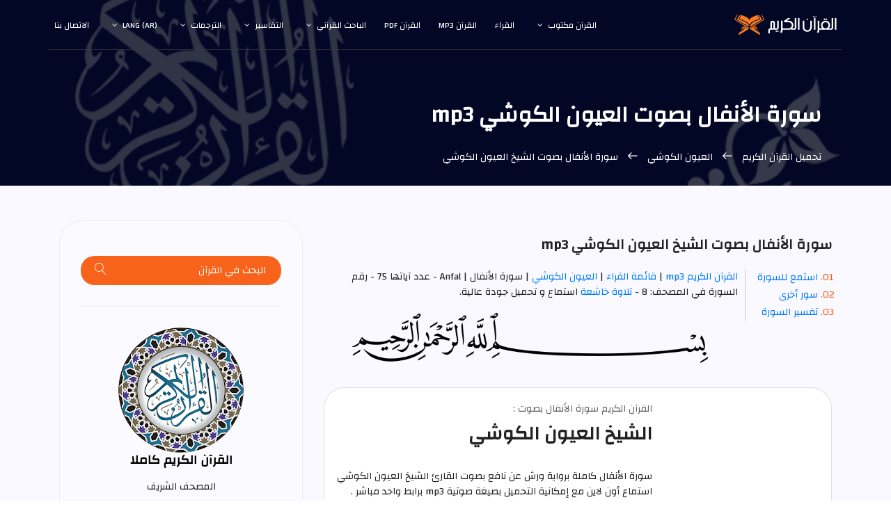

--- FILE ---
content_type: text/html; charset=UTF-8
request_url: https://surahquran.com/mp3/kouchi/8.html
body_size: 9606
content:
<!DOCTYPE html>
<html itemscope itemtype=https://schema.org/WebSite lang=ar class=no-js>
<head>
<meta name=viewport content="width=device-width, initial-scale=1, shrink-to-fit=no">
<link rel=icon href=https://surahquran.com/img/favicon.png type=image/png> <link rel=apple-touch-icon sizes=180x180 href=https://surahquran.com/img/icon/apple-touch-icon.png> <link rel=icon type=image/png sizes=32x32 href=https://surahquran.com/img/icon/32x32.png> <link rel=icon type=image/png sizes=16x16 href=https://surahquran.com/img/icon/16x16.png> <link rel=manifest href=https://surahquran.com/img/icon/manifest.json> <meta name=viewport content="width=device-width, initial-scale=1.0"> <meta name=theme-color content=#218756>
<meta name=author content="surah quran mp3">
<meta charset=UTF-8>
<title>سورة الأنفال العيون الكوشي mp3</title>
<meta name=description content="الأنفال بصوت العيون الكوشي برواية ورش عن نافع تلاوة خاشعة و مرتلة لسورة الأنفال بصوت القارئ العيون الكوشي للتحميل بجودة عالية و برابط واحد مباشر مجانا .">
<meta name=keywords content="الأنفال العيون الكوشي,العيون الكوشي الأنفال,العيون الكوشي الأنفال,الأنفال بصوت العيون الكوشي,الأنفال العيون الكوشي كاملة,الأنفال mp3,تحميل الأنفال العيون الكوشي,القارئ العيون الكوشي الأنفال mp3">
<link rel=stylesheet href=https://surahquran.com/templates/lite1/css/img.css type=text/css media=screen />
<link rel=stylesheet href=https://surahquran.com/css/bootstrap.css>
<link rel=stylesheet href=https://surahquran.com/css/main.css>
<link rel=stylesheet href=https://surahquran.com/css/audioplayer/style.css>
<link rel="canonical" href="https://surahquran.com/mp3/kouchi/8.html"/>
<script async src="https://pagead2.googlesyndication.com/pagead/js/adsbygoogle.js?client=ca-pub-9854153653609744" crossorigin="anonymous"></script></head>
<body>
<header id=header id=home itemscope itemtype=https://schema.org/WPHeader>
<div class="container main-menu">
<div class="row align-items-center justify-content-between d-flex">
<div id=logo>
<a href=https://surahquran.com><img src=https://surahquran.com/img/logo2.svg alt="القرآن الكريم" title="القرآن الكريم" /></a>
</div>
<nav id=nav-menu-container itemscope itemtype=https://www.schema.org/SiteNavigationElement>
<ul class=nav-menu>
<li class=menu-has-children><a href=#>القرآن مكتوب</a><ul><li><a href=https://surahquran.com/fahras.html>فهرس القرآن</a>رواية حفص</li><li><a href=https://surahquran.com/shouba/fahras.html>رواية شعبة عن عاصم</a></li><li><a href=https://surahquran.com/warsh/fahras.html>رواية ورش عن نافع</a></li><li><a href=https://surahquran.com/qaloon/fahras.html>رواية قالون عن نافع</a></li><li><a href=https://surahquran.com/alsosi/fahras.html>رواية السوسي عن أبي عمرو</a></li><li><a href=https://surahquran.com/qumbul/fahras.html>رواية قنبل عن ابن كثير</a></li><li><a href=https://surahquran.com/aldoori/fahras.html>رواية الدوري عن أبي عمرو</a></li><li><a href=https://surahquran.com/albazzi/fahras.html>رواية البزي عن ابن كثير</a></li></ul></li>
<li><a href=https://surahquran.com/qura.html>القراء</a></li>
<li><a href=https://surahquran.com/mp3/>القرآن mp3</a></li><li><a href=https://surahquran.com/quran-pdf.html>القرآن pdf</a></li><li class=menu-has-children><a href=#>الباحث القرآني</a><ul><li><a href=https://surahquran.com/quran-search>الباحث القرآني</a></li><li><a href=https://surahquran.com/quran-search/quran_topic.html>مواضيع الآيات</a></li><li><a href=https://surahquran.com/quran-search/hadeeth_search.html>الباحث الحديثي</a></li></ul><li class=menu-has-children><a href=#>التفاسير</a><ul><li><a href=https://surahquran.com/tafsir-ibn-kathir/altafsir.html>تفسير ابن كثير</a></li><li><a href=https://surahquran.com/page/altafsir.html>التفسيرالميسر</a></li><li><a href=https://surahquran.com/page/altafsir.html>تفسير الجلالين</a></li><li><a href=https://surahquran.com/tafsir-tabari/altafsir.html>تفسير الطبري</a></li><li><a href=https://surahquran.com/tafsir-alqurtubi/altafsir.html>تفسير القرطبي</a></li><li><a href=https://surahquran.com/tafsir-mokhtasar/altafsir.html>المختصر في التفسير</a></li><li><a href=https://surahquran.com/tafsir-assadi/altafsir.html>تفسير السعدي</a></li><li><a href=https://surahquran.com/tafsir-shawkani/altafsir.html>تفسير الشوكاني</a></li><li><a href=https://surahquran.com/tafsir-shanqiti/altafsir.html>تفسير الشنقيطي</a></li><li><a href=https://surahquran.com/quran-expressed/altafsir.html>إعراب القرآن الكريم</a></li></ul></li> <li class=menu-has-children><a href=https://surahquran.com/Surah-translation/Translating-meanings-Quran.html>الترجمات</a><ul><li><a href=https://surahquran.com/translation/andonesy/Meanings.html>andonesy</a></li><li><a href=https://surahquran.com/translation/English/Meanings.html>English</a></li><li><a href=https://surahquran.com/translation/frinsh/Meanings.html>frinsh</a></li><li><a href=https://surahquran.com/translation/German/Meanings.html>German</a></li><li><a href=https://surahquran.com/translation/hausa/Meanings.html>hausa</a></li><li><a href=https://surahquran.com/translation/Spanish/Meanings.html>Spanish</a></li></ul></li>
<li class=menu-has-children><a href=#>lang (ar)</a><ul><li><a href=https://surahquran.com/sheikh-93-sora-8-mp3.html>العربية</a></li><li><a href=https://surahquran.com/sheikh-93-sora-8-mp3-en.html>English</a></li><li><a href=https://surahquran.com/sheikh-93-sora-8-mp3-tr.html>türkçe</a></li><li><a href=https://surahquran.com/sheikh-93-sora-8-mp3-fr.html>français</a></li><li><a href=https://surahquran.com/sheikh-93-sora-8-mp3-ru.html>русском</a></li><li><a href=https://surahquran.com/sheikh-93-sora-8-mp3-fa.html>فارسی</a></li></ul></li>
<li><a href=https://surahquran.com/contact.html>الاتصال بنا</a></li>
</ul>
</nav>
</div>
</div>
</header>
<section class="banner-area relative" id=home>
<div class="overlay overlay-bg"></div>
<div class=container>
<div class="row d-flex align-items-center justify-content-center">
<div class="about-content col-lg-12">
<h1 class=text-white>
سورة الأنفال بصوت العيون الكوشي mp3
</h1>
<p class="text-white link-nav"><a href=https://surahquran.com/mp3/>تحميل القرآن الكريم </a> <span class="lnr lnr-arrow-right"></span><a href=https://surahquran.com/mp3/kouchi/> العيون الكوشي </a> <span class="lnr lnr-arrow-right"></span> سورة الأنفال بصوت الشيخ العيون الكوشي </p>
</div>
</div>
</div>
</section>
<section class="post-content-area single-post-area">
<div class=container>
<div class=row>
<div class="col-lg-8 posts-list">
<div class="single-post row">
<div class=col-lg-12>
<div class=feature-img><h2 style=font-size:20px class="mt-20 mb-20">سورة الأنفال بصوت الشيخ العيون الكوشي mp3</h2>
</div>
<ol class=ordered-list>
<li><span><a name=1 href=#mp3>استمع للسورة </a></span></li>
<li><span><a name=4 href=#suars>سور أخرى </a></span></li>
<li><span><a name=5 href=#page>تفسير السورة </a></span></li>
</ol>
<span><a href=https://surahquran.com/quran-mp3-full.html>القرآن الكريم mp3</a> | <span><a href=https://surahquran.com/qura.html>قائمة القراء</a> | </span><a href=https://surahquran.com/mp3/kouchi/> العيون الكوشي </a> | سورة الأنفال | Anfal - عدد آياتها 75 - رقم السورة في المصحف: 8 - <a href=https://surahquran.com/quran-khashie.html>تلاوة خاشعة </a> استماع و تحميل جودة عالية.
<p style=text-align:center><img alt="بسم الله الرحمن الرحيم" style=max-width:75%;border-radius:0 src=https://surahquran.com/img/core-img/1.png /></p>
<section class="featured-artist-area section-padding-100 bg-img bg-overlay bg-fixed">
<div class=container>
<div class="row align-items-end">
<div class="col-12 col-md-5 col-lg-4">
<div class="featured-artist-thumb">
<a href=https://surahquran.com/mp3/kouchi/><img src=https://i.pinimg.com/564x/19/5e/05/195e0507bedea75eda84f035c6cc0bbc.jpg alt=العيون الكوشي></a>
</div>
</div>
<div class="col-12 col-md-7 col-lg-8">
<div class=featured-artist-content>
<div class="section-heading white text-right mb-30">
<p>القرآن الكريم سورة الأنفال بصوت :</p>
<a href=https://surahquran.com/mp3/kouchi/><h3 style=font-size:27px>الشيخ العيون الكوشي</h3></a>
</div>
<p>
سورة الأنفال كاملة برواية ورش عن نافع بصوت القارئ الشيخ العيون الكوشي استماع أون لاين مع إمكانية التحميل بصيغة صوتية mp3 برابط واحد مباشر .
</p>
<div class=song-play-area>
<div class=song-name>
<p>الاستماع لسورة الأنفال mp3</p>
</div>
</div>
</div>
</div>
</div>
</div>
<div class=listensora>
<audio controls autoplay>
<source rel="noreferrer nofollow" src=https://server11.mp3quran.net/koshi/008.mp3 type=audio/mpeg>
Your browser does not support the audio element.
</audio>
</div>
</section>
<br>
<a href=https://surahquran.com/mp3/kouchi/>القرآن الكريم بصوت العيون الكوشي </a> | اسم السورة : <a href=https://surahquran.com/8.html>سورة الأنفال</a> - اسم القارئ : <a href=https://surahquran.com/mp3/kouchi/>العيون الكوشي</a> - دولة المغرب - <a href=https://surahquran.com/sheikh-qari-english-93.html>Al-Ayoun Al-Kushi</a> - المصحف المرتل - الرواية : ورش عن نافع - نوع القراءة : ترتيل - جودة الصوت : عالية</p>
<h2 style=font-size:16px;text-align:center>سورة الأنفال العيون الكوشي mp3 تحميل</h2>
<p style=text-align:center>تحميل سورة الأنفال بصوت القارئ العيون الكوشي mp3 كاملة بجودة عالية
<br>
لتنزيل سورة الأنفال mp3 كاملة اضغط علي الرابط التالي
<br>
<br>
<a href=https://server11.mp3quran.net/koshi/008.mp3 title="تحميل سورة الأنفال بصوت القارئ العيون الكوشي mp3  كاملة " alt="تحميل سورة الأنفال بصوت القارئ العيون الكوشي mp3  كاملة " target=_blank rel="noreferrer nofollow" class="genric-btn default-border circle"><img style=width:75% src=../../img/download1.png title="تحميل سورة الأنفال بصوت القارئ العيون الكوشي mp3 كاملة " alt="تحميل سورة الأنفال بصوت القارئ العيون الكوشي mp3 كاملة " /></BR>تحميل سورة الأنفال بصيغة mp3</a>
<br>
<br>
<a class=button href=https://surahquran.com/8.html>سورة الأنفال مكتوبة</a>
<a class=button href=https://surahquran.com/surah-mp3-8.html>سورة الأنفال mp3</a>
</p>
<ul class=mt-10>
<h4>
تحميل القرآن الكريم بصوت 
</h4>
<p>
كما يمكنكم تحميل المصحف كامل بصوت الشيخ <a href=https://surahquran.com/sheikh-qari-93.html> العيون الكوشي </a> أو اختيار سورة أخرى من القائمة .
</p>
<div class="row details-content">
<div class="col single-detials">
<h6>تحميل القرآن </h6>
<p>
تحميل القرآن الكريم كاملا : <a href=https://surahquran.com/mp3/kouchi/116.html>تحميل المصحف </a> .
</p>
</div>
<div class="col single-detials">
<h6>فهرس السور </h6>
<p>
اختيار سورة من القائمة التالية : <a href=https://surahquran.com/mp3/kouchi/>قائمة السور</a>.
</p>
</div>
</div>
</li>
</ul>
<hr>
<div align=center>
<nav class="blog-pagination justify-content-center d-flex">
<ul class=pagination>
<li class=page-item><a href=https://surahquran.com/mp3/kouchi/7.html class=page-link aria-label=Previous>
<span aria-hidden=true><span class="lnr lnr-chevron-left"></span> السورة السابقة</span>
</a></li>
<li class=page-item><a href=# class=page-link> الأنفال </a></li>
<li class=page-item><a href=https://surahquran.com/mp3/kouchi/9.html class=page-link aria-label=Next> السورة التالية
<span aria-hidden=true><span class="lnr lnr-chevron-right"></span>
</span></a></li>
</ul>
</nav>
<br>
<a id=suars name=3><h4 class=mb-20>المزيد من السور بصوت العيون الكوشي:</h4></a>
<table>
<tr>
<td><a href=https://surahquran.com/mp3/kouchi/2.html>سورة البقرة</a></td>
<td><a href=https://surahquran.com/mp3/kouchi/3.html>آل عمران</a></td>
<td><a href=https://surahquran.com/mp3/kouchi/4.html>سورة النساء</a></td>
</tr>
<tr>
<td><a href=https://surahquran.com/mp3/kouchi/5.html>سورة المائدة</a></td>
<td><a href=https://surahquran.com/mp3/kouchi/12.html>سورة يوسف</a></td>
<td><a href=https://surahquran.com/mp3/kouchi/14.html>سورة ابراهيم</a></td>
</tr>
<tr>
<td><a href=https://surahquran.com/mp3/kouchi/15.html>سورة الحجر</a></td>
<td><a href=https://surahquran.com/mp3/kouchi/18.html>سورة الكهف</a></td>
<td><a href=https://surahquran.com/mp3/kouchi/19.html>سورة مريم</a></td>
</tr>
<tr>
<td><a href=https://surahquran.com/mp3/kouchi/22.html>سورة الحج</a></td>
<td><a href=https://surahquran.com/mp3/kouchi/28.html>سورة القصص</a></td>
<td><a href=https://surahquran.com/mp3/kouchi/29.html>العنكبوت</a></td>
</tr>
<tr>
<td><a href=https://surahquran.com/mp3/kouchi/32.html>سورة السجدة</a></td>
<td><a href=https://surahquran.com/mp3/kouchi/36.html>سورة يس</a></td>
<td><a href=https://surahquran.com/mp3/kouchi/44.html>سورة الدخان</a></td>
</tr>
<tr>
<td><a href=https://surahquran.com/mp3/kouchi/48.html>سورة الفتح</a></td>
<td><a href=https://surahquran.com/mp3/kouchi/49.html>سورة الحجرات</a></td>
<td><a href=https://surahquran.com/mp3/kouchi/50.html>سورة ق</a></td>
</tr>
<tr>
<td><a href=https://surahquran.com/mp3/kouchi/53.html>سورة النجم</a></td>
<td><a href=https://surahquran.com/mp3/kouchi/55.html>سورة الرحمن</a></td>
<td><a href=https://surahquran.com/mp3/kouchi/56.html>سورة الواقعة</a></td>
</tr>
<tr>
<td><a href=https://surahquran.com/mp3/kouchi/59.html>سورة الحشر</a></td>
<td><a href=https://surahquran.com/mp3/kouchi/67.html>سورة الملك</a></td>
<td><a href=https://surahquran.com/mp3/kouchi/69.html>سورة الحاقة</a></td>
</tr>
<tr>
<td><a href=https://surahquran.com/mp3/kouchi/84.html>سورة الانشقاق</a></td>
<td><a href=https://surahquran.com/mp3/kouchi/87.html>سورة الأعلى</a></td>
<td><a href=https://surahquran.com/mp3/kouchi/88.html>سورة الغاشية</a></td>
</tr>
</table>
<a id=quraa name=4><h4 class="mt-20 mb-20">تحميل سورة الأنفال بصوت أشهر القراء :</h4></a>
<p style=text-align:center><a href=https://surahquran.com/surah-mp3-8.html>سورة الأنفال mp3 : </a>قم باختيار القارئ للاستماع و تحميل سورة الأنفال كاملة بجودة عالية
<br><br>
<a href=https://surahquran.com/mp3/Al-Ajmy/8.html class="genric-btn info circle"><img style=width:100% src=https://i.pinimg.com/564x/b1/9f/03/b19f03a9f2f09c46afbfd4f03727aee7.jpg title="سورة الأنفال  بصوت أحمد العجمي mp3  " alt="سورة الأنفال  بصوت أحمد العجمي " /></br>أحمد العجمي</a>
<a href=https://surahquran.com/mp3/Ammar-Almulla/8.html class="genric-btn info circle"><img style=width:100% src=https://i.pinimg.com/736x/d2/ae/66/d2ae6696d36633f5e6d907f3e0a5896f.jpg title="سورة الأنفال  بصوت عمار الملا علي mp3  " alt="سورة الأنفال  بصوت عمار الملا علي " /></br>عمار الملا علي</a>
<a href=https://surahquran.com/mp3/balilah/8.html class="genric-btn info circle"><img style=width:100% src=https://i.pinimg.com/564x/3e/27/fa/3e27fa5bbbd4d19ee2f4b4975224913e.jpg title="سورة الأنفال  بصوت بندر بليلة mp3  " alt="سورة الأنفال  بصوت بندر بليلة " /></br>بندر بليلة</a>
<a href=https://surahquran.com/mp3/aljalil/8.html class="genric-btn info circle"><img style=width:100% src=https://i.pinimg.com/564x/9b/26/36/9b2636f5bbf7ef72abdb817018e96a4d.jpg title="سورة الأنفال  بصوت خالد الجليل mp3  " alt="سورة الأنفال  بصوت خالد الجليل " /></br>خالد الجليل</a>
<a href=https://surahquran.com/mp3/hatem/8.html class="genric-btn info circle"><img style=width:100% src=https://i.pinimg.com/564x/0f/bb/7c/0fbb7c82582d4b6dbd9f1defa261b6d1.jpg title="سورة الأنفال  بصوت حاتم فريد الواعر mp3  " alt="سورة الأنفال  بصوت حاتم فريد الواعر " /></br>حاتم فريد الواعر</a>
<a href=https://surahquran.com/mp3/Hassan-Saleh/8.html class="genric-btn info circle"><img style=width:100% src=https://i.pinimg.com/564x/de/01/63/de016366fb22e40d2db58a122305c05e.jpg title="سورة الأنفال  بصوت حسن صالح mp3  " alt="سورة الأنفال  بصوت حسن صالح " /></br>حسن صالح</a>
<a href=https://surahquran.com/mp3/khalifa/8.html class="genric-btn info circle"><img style=width:100% src=https://i.pinimg.com/564x/56/1b/17/561b17211f66cfb725f12b5fca5312d3.jpg title="سورة الأنفال  بصوت خليفة الطنيجي mp3  " alt="سورة الأنفال  بصوت خليفة الطنيجي " /></br>خليفة الطنيجي</a>
<a href=https://surahquran.com/mp3/Al-Ghamdi/8.html class="genric-btn info circle"><img style=width:100% src=https://i.pinimg.com/564x/85/27/cf/8527cf694f379425e43b9a4fe54b6cfb.jpg title="سورة الأنفال  بصوت سعد الغامدي mp3  " alt="سورة الأنفال  بصوت سعد الغامدي " /></br>سعد الغامدي</a>
<a href=https://surahquran.com/mp3/Al-Shuraim/8.html class="genric-btn info circle"><img style=width:100% src=https://i.pinimg.com/564x/ad/79/67/ad79679d76062df7166c6e2f52d397d6.jpg title="سورة الأنفال  بصوت سعود الشريم mp3  " alt="سورة الأنفال  بصوت سعود الشريم " /></br>سعود الشريم</a>
<a href=https://surahquran.com/mp3/Shatri/8.html class="genric-btn info circle"><img style=width:100% src=https://i.pinimg.com/564x/d6/c6/33/d6c633aadb82ce2d974d1147ed071090.jpg title="سورة الأنفال  بصوت الشاطري mp3  " alt="سورة الأنفال  بصوت الشاطري " /></br>ابوبكر الشاطري</a>
<a href=https://surahquran.com/mp3/Alshahat_M_Anwar/8.html class="genric-btn info circle"><img style=width:100% src=https://i.pinimg.com/564x/84/6e/28/846e28c1ea061c4279772cd25ee8e0c0.jpg title="سورة الأنفال  بصوت الشحات أنور mp3  " alt="سورة الأنفال  بصوت الشحات أنور " /></br>الشحات أنور</a>
<a href=https://surahquran.com/mp3/Bukhatir/8.html class="genric-btn info circle"><img style=width:100% src=https://s-media-cache-ak0.pinimg.com/564x/24/60/63/246063b8cd37a179fd261f0c40c57ef0.jpg title="سورة الأنفال  بصوت صلاح بوخاطر mp3  " alt="سورة الأنفال  بصوت صلاح ابوخاطر " /></br>صلاح بوخاطر</a>
<a href=https://surahquran.com/mp3/Abdulbaset/8.html class="genric-btn info circle"><img style=width:100% src=https://i.pinimg.com/564x/52/95/ae/5295ae7c08e4ebdc7eda3ddb5c6c0a19.jpg title="سورة الأنفال  بصوت عبد الباسط عبد الصمد mp3  " alt="سورة الأنفال  بصوت عبد الباسط عبد الصمد" /></br>عبد الباسط </a>
<a href=https://surahquran.com/mp3/AbdAlrahman-Al3osy/8.html class="genric-btn info circle"><img style=width:100% src=https://i.pinimg.com/564x/8f/95/8e/8f958ed8cbafc0c0dcf5c58e3c001221.jpg title="سورة الأنفال  بصوت عبد الرحمن العوسي mp3  " alt="سورة الأنفال  بصوت عبد الرحمن العوسي " /></br>عبدالرحمن العوسي</a>
<a href=https://surahquran.com/mp3/Alsudaes/8.html class="genric-btn info circle"><img style=width:100% src=https://s-media-cache-ak0.pinimg.com/564x/83/9f/a1/839fa1a43d6988809d0796f619eba1c8.jpg title="سورة الأنفال  بصوت عبد الرحمن السديس mp3  " alt="سورة الأنفال  بصوت عبد الرحمن السديس " /></br>عبدالرحمن السديس</a>
<a href=https://surahquran.com/mp3/soufi/8.html class="genric-btn info circle"><img style=width:100% src=https://i.pinimg.com/564x/80/56/ee/8056ee030160e5c7216811b7b209343c.jpg title="سورة الأنفال  بصوت عبد الرشيد صوفي mp3  " alt="سورة الأنفال  بصوت عبد الرشيد صوفي " /></br>عبد الرشيد صوفي</a>
<a href=https://surahquran.com/mp3/Abdulaziz-Al-Zahrani/8.html class="genric-btn info circle"><img style=width:100% src=https://i.pinimg.com/564x/9d/c5/05/9dc505f34c6e9de25e3ee21895712283.jpg title="سورة الأنفال  بصوت عبد العزيز الزهراني mp3  " alt="سورة الأنفال  بصوت عبد العزيز الزهراني " /></br>عبدالعزيز الزهراني</a>
<a href=https://surahquran.com/mp3/basfar/8.html class="genric-btn info circle"><img style=width:100% src=https://i.pinimg.com/236x/f5/7b/a1/f57ba14ba4844cee88cdf7cfb2b06510.jpg title="سورة الأنفال  بصوت عبد الله بصفر mp3  " alt="سورة الأنفال  بصوت عبد الله بصفر " /></br>عبد الله بصفر</a>
<a href=https://surahquran.com/mp3/Al-Johany/8.html class="genric-btn info circle"><img style=width:100% src=https://i.pinimg.com/564x/aa/4d/0b/aa4d0b16c5fbc41efcd692947a4d75ad.jpg title="سورة الأنفال  بصوت عبد الله عواد الجهني mp3  " alt="سورة الأنفال  بصوت عبد الله عواد الجهني " /></br>عبد الله الجهني</a>
<a href=https://surahquran.com/mp3/Abdullah-Kamel/8.html class="genric-btn info circle"><img style=width:100% src=https://i.pinimg.com/564x/27/ac/70/27ac70b9f416d31f23d38f3b2e6cdc81.jpg title="سورة الأنفال  بصوت عبد الله عواد الجهني mp3  " alt="سورة الأنفال  بصوت عبد الله عواد الجهني " /></br>عبد الله كامل</a>
<a href=https://surahquran.com/mp3/Ali-Alhuthaifi/8.html class="genric-btn info circle"><img style=width:100% src=https://s-media-cache-ak0.pinimg.com/564x/96/3d/1e/963d1e668b2d18aeb0e46ae657b5affa.jpg title="سورة الأنفال  بصوت علي الحذيفي mp3  " alt="سورة الأنفال  بصوت علي الحذيفي " /></br>علي الحذيفي</a>
<a href=https://surahquran.com/mp3/Jaber/8.html class="genric-btn info circle"><img style=width:100% src=https://i.pinimg.com/564x/61/a3/15/61a31568e91191aaff40e0a24492850c.jpg title="سورة الأنفال  بصوت علي جابر mp3  " alt="سورة الأنفال  بصوت علي جابر " /></br>علي جابر</a>
<a href=https://surahquran.com/mp3/Al-Qazabri/8.html class="genric-btn info circle"><img style=width:100% src=https://i.pinimg.com/564x/0b/62/75/0b6275b2341fcb087fb9a3de47463c1a.jpg title="سورة الأنفال  بصوت عمر القزابري mp3  " alt="سورة الأنفال  بصوت عمر القزابري " /></br>عمر القزابري</a>
<a href=https://surahquran.com/mp3/kouchi/8.html class="genric-btn info circle"><img style=width:100% src=https://i.pinimg.com/564x/ef/cf/7f/efcf7f30467f6962fd15fa34f2a417cc.jpg title="سورة الأنفال  بصوت العيون الكوشي mp3  " alt="سورة الأنفال  بصوت العيون الكوشي " /></br>العيون الكوشي</a>
<a href=https://surahquran.com/mp3/ghassan/8.html class="genric-btn info circle"><img style=width:100% src=https://i.pinimg.com/564x/9a/1b/28/9a1b283753fb8d9da9e7bf5b5b415770.jpg title="سورة الأنفال  بصوت غسان الشوربجي mp3  " alt="سورة الأنفال  بصوت غسان الشوربجي " /></br>غسان الشوربجي</a>
<a href=https://surahquran.com/mp3/Fares/8.html class="genric-btn info circle"><img style=width:100% src=https://s-media-cache-ak0.pinimg.com/564x/2b/28/ae/2b28aef3f9678b7cd89315d5ffceba2f.jpg title="سورة الأنفال  بصوت فارس عباد mp3  " alt="سورة الأنفال  بصوت فارس عباد " /></br>فارس عباد</a>
<a href=https://surahquran.com/mp3/maher/8.html class="genric-btn info circle"><img style=width:100% src=https://s-media-cache-ak0.pinimg.com/564x/ab/cc/99/abcc9949d0419ef1f0963a54aef06397.jpg title="سورة الأنفال  بصوت ماهر المعيقلي mp3  " alt="سورة الأنفال  بصوت ماهر المعيقلي " /></br>ماهر المعيقلي</a>
<a href=https://surahquran.com/mp3/Mohammad_Ayyub/8.html class="genric-btn info circle"><img style=width:100% src=https://i.pinimg.com/564x/ec/f7/aa/ecf7aa757a458dd7762e6d8c94d5c6e3.jpg title="سورة الأنفال  بصوت محمد أيوب mp3  " alt="سورة الأنفال  بصوت محمد أيوب " /></br>محمد أيوب</a>
<a href=https://surahquran.com/mp3/Almohisni/8.html class="genric-btn info circle"><img style=width:100% src=https://i.pinimg.com/564x/27/45/cc/2745ccba8fd20ccc545fda3618986a0c.jpg title="سورة الأنفال  بصوت محمد المحيسني mp3  " alt="سورة الأنفال  بصوت محمد المحيسني " /></br>محمد المحيسني</a>
<a href=https://surahquran.com/mp3/Jibrel/8.html class="genric-btn info circle"><img style=width:100% src=https://i.pinimg.com/564x/fe/69/9e/fe699e3970550240fb078ee720773db4.jpg title="سورة الأنفال  بصوت محمد جبريل mp3  " alt="سورة الأنفال  بصوت محمد جبريل " /></br>محمد جبريل</a>
<a href=https://surahquran.com/mp3/Al-Minshawi/8.html class="genric-btn info circle"><img style=width:100% src=https://i.pinimg.com/564x/21/76/8d/21768d297bd3460f7339b7b755f53d03.jpg title="سورة الأنفال  بصوت المنشاوي mp3  " alt="سورة الأنفال  بصوت محمد صديق المنشاوي " /></br>المنشاوي</a>
<a href=https://surahquran.com/mp3/Al-Hussary/8.html class="genric-btn info circle"><img style=width:100% src=https://i.pinimg.com/564x/3f/da/7e/3fda7ed5056347e700cac64d07e164c3.jpg title="سورة الأنفال  بصوت محمود خليل الحصري mp3  " alt="سورة الأنفال  بصوت الحصري " /></br>الحصري</a>
<a href=https://surahquran.com/mp3/Mahmoud-El-Banna/8.html class="genric-btn info circle"><img style=width:100% src=https://i.pinimg.com/564x/28/8a/2a/288a2a1237b195e44c24a0c4451e089a.jpg title="سورة الأنفال  بصوت محمود البنا mp3  " alt="سورة الأنفال  بصوت محمود البنا " /></br>محمود البنا</a>
<a href=https://surahquran.com/mp3/Alafasi/8.html class="genric-btn info circle"><img style=width:100% src=https://i.pinimg.com/564x/0a/40/9e/0a409ef09a55700877c20d7195fe9126.jpg title="سورة الأنفال  بصوت مشاري العفاسي mp3  " alt="سورة الأنفال  بصوت العفاسي " /></br>مشاري العفاسي</a>
<a href=https://surahquran.com/mp3/Mustafa-Ismail-Tajweed/8.html class="genric-btn info circle"><img style=width:100% src=https://i.pinimg.com/236x/95/d8/f5/95d8f538f52eb1dc18dfc028732fb66f.jpg title="سورة الأنفال  بصوت مصطفى اسماعيل mp3  " alt="سورة الأنفال  بصوت مصطفى اسماعيل " /></br>مصطفى اسماعيل</a>
<a href=https://surahquran.com/mp3/qattamy/8.html class="genric-btn info circle"><img style=width:100% src=https://i.pinimg.com/564x/52/de/a5/52dea5b5ce9ea312315229b0bde677cd.jpg title="سورة الأنفال  بصوت ناصر القطامي mp3  " alt="سورة الأنفال  بصوت ناصر القطامي " /></br>ناصر القطامي</a>
<a href=https://surahquran.com/mp3/Noreen-Siddiq/8.html class="genric-btn info circle"><img style=width:100% src=https://i.pinimg.com/564x/b0/6d/0a/b06d0ab8c14d68b6a70714fa409cc392.jpg title="سورة الأنفال  بصوت نورين صديق mp3  " alt="سورة الأنفال  بصوت نورين صديق " /></br>نورين صديق</a>
<a href=https://surahquran.com/mp3/wadie_alyamni/8.html class="genric-btn info circle"><img style=width:100% src=https://i.pinimg.com/564x/e9/9e/90/e99e9020d1d7cd27beaaed7010086d4a.jpg title="سورة الأنفال  بصوت وديع اليمني mp3  " alt="سورة الأنفال  بصوت وديع اليمني" /></br>وديع اليمني</a>
<a href=https://surahquran.com/mp3/Al-Dosari/8.html class="genric-btn info circle"><img style=width:100% src=https://s-media-cache-ak0.pinimg.com/564x/32/3e/17/323e173f4833680898f51240bedd4973.jpg title="سورة الأنفال  بصوت ياسر الدوسري mp3  " alt="سورة الأنفال  بصوت ياسر الدوسري" /></br>ياسر الدوسري</a>
<a href=https://surahquran.com/mp3/yaseen/8.html class="genric-btn info circle"><img style=width:100% src=https://i.pinimg.com/564x/47/26/1a/47261a9e304a8aa18e94d7bb67baa6db.jpg title="سورة الأنفال  بصوت ياسين الجزائري mp3  " alt="سورة الأنفال  بصوت ياسين الجزائري " /></br>ياسين الجزائري</a>
<br>
</p>
<div style=text-align:right class=section-top-border>
<div class=row>
<div class=col-md-4>
<div class=single-defination>
<h4 class=mb-20><a id=page name=5>قراءة سورة الأنفال</a></h4>
<ul class=unordered-list>
<li><a href=https://surahquran.com/8.html>سورة الأنفال مكتوبة</a></li>
<li><a href=https://surahquran.com/quran-search/sorah-8.html>قراءة الأنفال بخط كبير</a></li>
<li><a href=https://surahquran.com/surah-pdf/8.html>تحميل سورة الأنفال pdf</a></li>
<li><a href=https://surahquran.com/warsh/8.html>سورة الأنفال برواية ورش</a></li>
<li><a href=https://surahquran.com/qaloon/8.html>سورة الأنفال برواية قالون</a></li>
<li><a href=https://surahquran.com/fahras.html>فهرس القرآن الكريم مكتوب</a></li>
</ul> </div>
</div>
<div class=col-md-4>
<div class=single-defination>
<h4 class=mb-20>ترجمة معاني الأنفال</h4>
<ul class=unordered-list>
<li><a href=https://surahquran.com/English/8.html>سورة الأنفال باللغة الانجليزية</a></li>
<li><a href=https://surahquran.com/Andonesy/8.html>سورة الأنفال بالأندنوسية</a></li>
<li><a href=https://surahquran.com/Bengali/8.html>سورة الأنفال باللغة البنغالية</a> </li>
<li><a href=https://surahquran.com/Urdu/8.html>سورة الأنفال باللغة الاوردية</a></li>
<li><a href=https://surahquran.com/quran-search/e3rab-aya-1-sora-8.html>إعراب آيات سورة الأنفال</a></li>
<li><a href=https://surahquran.com/aya-tafsir-1-8.html>تفسير آيات الأنفال </a></li>
</ul> </div>
</div>
<div class=col-md-4>
<div class=single-defination>
<h4 class=mb-20> صفحات هامة</h4>
<ul class=unordered-list>
<li><a href=https://surahquran.com/quran-search/chapter-30.html>جزء عم - الجزء 30</a></li>
<li><a href=https://surahquran.com/surah-baqarah-last-ayat.html>أواخر سورة البقرة</a></li>
<li><a href=https://surahquran.com/quran-search/quran.html>سور القرآن الكريم</a></li>
<li><a href=https://surahquran.com/Radio-Quran-Cairo.html>اذاعة القرآن الكريم</a></li>
<li><a href=https://surahquran.com/English/mp3.html>quran mp3</a></li>
<li><a href=https://surahquran.com/tajweed.html>مصحف التجويد الملون</a> </li>
</ul>
</div>
</div>
</div>
</div>
<br />
<center>
<p class="p5">لا تنسنا من دعوة صالحة بظهر الغيب</p>
</center>
</div>
</div>
</div>
</div>
<div class="col-lg-4 sidebar-widgets">
<div class="widget-wrap">
<div class="single-sidebar-widget search-widget">
<form class="search-form" action="https://surahquran.com/quran-search/search.php?">
<input placeholder="البحث في القرآن" type="text" id="search_box" name="search_word" class='search_box' value="" onFocus="if(!window.__cfRLUnblockHandlers)return false;if(this.value=='')this.value=''" data-cf-modified-02dfdded2dba46e243b1a82c-="" />
<button type="submit" title="بحث"><span class="lnr lnr-magnifier"></span></button>
</form>
</div>
<div class="single-sidebar-widget user-info-widget">
<img loading="lazy" src="https://surahquran.com/img/blog/quran.png" alt="القرآن الكريم">
<a href="https://surahquran.com/fahras.html"><p class="p4l">القرآن الكريم كاملا</p></a>
<p>
المصحف الشريف
</p>
</div>
<div class="single-sidebar-widget popular-post-widget">
<p class="popular-title p4">قراء مميزون</p>
<div class="popular-post-list">
<div class="d-flex flex-row align-items-center">
<div class="aaa">
<a href="https://surahquran.com/mp3/Al-Ghamdi"><img loading="lazy" class="img-fluid" src="https://i.pinimg.com/564x/85/27/cf/8527cf694f379425e43b9a4fe54b6cfb.jpg" alt="سعد الغامدي"></a>
</div>
<div class="details">
<a href="https://surahquran.com/mp3/Al-Ghamdi"><p class="p6">سعد الغامدي القرآن الكريم mp3</p></a>
<p>المصحف كامل</p>
</div>
</div>
<div class="d-flex flex-row align-items-center">
<div class="aaa">
<a href="https://surahquran.com/mp3/Abdulbaset"><img loading="lazy" class="img-fluid" src="https://i.pinimg.com/564x/52/95/ae/5295ae7c08e4ebdc7eda3ddb5c6c0a19.jpg" alt="عبد الباسط عبد الصمد"></a>
</div>
<div class="details">
<a href="https://surahquran.com/mp3/Abdulbaset"><p class="p6">الشيخ عبد الباسط عبد الصمد mp3</p></a>
<p>المصحف المجود كامل</p>
</div>
</div>
<div class="d-flex flex-row align-items-center">
<div class="aaa">
<a href="https://surahquran.com/mp3/maher"><img loading="lazy" class="img-fluid" src="https://s-media-cache-ak0.pinimg.com/564x/ab/cc/99/abcc9949d0419ef1f0963a54aef06397.jpg" alt="ماهر المعيقلي"></a>
</div>
<div class="details">
<a href="https://surahquran.com/mp3/maher"><p class="p6">القرآن الكريم ماهر المعيقلي mp3</p></a>
<p>المصحف كامل</p>
</div>
</div>
<div class="d-flex flex-row align-items-center">
<div class="aaa">
<a href="https://surahquran.com/mp3/Al-Dosari/"><img loading="lazy" class="img-fluid" src="https://s-media-cache-ak0.pinimg.com/564x/32/3e/17/323e173f4833680898f51240bedd4973.jpg" alt="ياسر الدوسري"></a>
</div>
<div class="details">
<a href="https://surahquran.com/mp3/Al-Dosari/"><p class="p6">الشيخ ياسر الدوسري mp3</p></a>
<p>المصحف المرتل</p>
</div>
</div>
<div class="d-flex flex-row align-items-center">
<div class="aaa">
<a href="https://surahquran.com/quran-mp3-qari-1.html"><img loading="lazy" class="img-fluid" src="https://i.pinimg.com/564x/8e/9d/be/8e9dbe0ed53280be5398167d1ccc8b7b.jpg" alt="اسلام صبحي"></a>
</div>
<div class="details">
<a href="https://surahquran.com/quran-mp3-qari-1.html"><p class="p6">الشيخ اسلام صبحي mp3</p></a>
<p>تلاوات خاشعة</p>
</div>
</div>
<div class="d-flex flex-row align-items-center">
<div class="aaa">
<a href="https://surahquran.com/mp3/aljalil"><img loading="lazy" class="img-fluid" src="https://i.pinimg.com/564x/9b/26/36/9b2636f5bbf7ef72abdb817018e96a4d.jpg" alt="خالد الجليل"></a>
</div>
<div class="details">
<a href="https://surahquran.com/mp3/aljalil"><p class="p6">الشيخ خالد الجليل القرآن mp3</p></a>
<p>المصحف كامل</p>
</div>
</div>
<div class="d-flex flex-row align-items-center">
<div class="aaa">
<a href="https://surahquran.com/mp3/Fares"><img loading="lazy" class="img-fluid" src="https://s-media-cache-ak0.pinimg.com/564x/2b/28/ae/2b28aef3f9678b7cd89315d5ffceba2f.jpg" alt="فارس عباد"></a>
</div>
<div class="details">
<a href="https://surahquran.com/mp3/Fares"><p class="p6">فارس عباد القرآن الكريم mp3</p></a>
<p>المصحف كامل</p>
</div>
</div>
<div class="d-flex flex-row align-items-center">
<div class="aaa">
<a href="https://surahquran.com/mp3/Hassan-Saleh/"><img loading="lazy" class="img-fluid" src="https://i.pinimg.com/564x/de/01/63/de016366fb22e40d2db58a122305c05e.jpg" alt="حسن صالح"></a>
</div>
<div class="details">
<a href="https://surahquran.com/mp3/Hassan-Saleh/"><p class="p6">الشيخ حسن صالح mp3</p></a>
<p>المصحف المرتل</p>
</div>
</div>
<div class="d-flex flex-row align-items-center">
<div class="aaa">
<a href="https://surahquran.com/mp3/Al-Ajmy"><img loading="lazy" class="img-fluid" src="https://i.pinimg.com/564x/b1/9f/03/b19f03a9f2f09c46afbfd4f03727aee7.jpg" alt="احمد العجمي"></a>
</div>
<div class="details">
<a href="https://surahquran.com/mp3/Al-Ajmy"><p class="p6">الشيخ احمد العجمي mp3</p></a>
<p>المصحف كامل</p>
</div>
</div>
</div>
</div>
<div class="single-sidebar-widget post-category-widget">
<p class="category-title p4">اخترنا لكم</p>
<ul class="cat-list">
<li>
<a href="https://surahquran.com/quran-search/quran.html" class="d-flex justify-content-between">
<p>سور القران الكريم مكتوبة</p>
<p>114</p>
</a>
</li>
<li>
<a href="https://surahquran.com/Radio-Quran-Cairo.html" class="d-flex justify-content-between">
<p>اذاعة القران الكريم من القاهرة بث مباشر</p>
<p>راديو</p>
</a>
</li>
<li>
<a href="https://surahquran.com/quran-mp3-english.html" class="d-flex justify-content-between">
<p>quran mp3 download</p>
<p>english</p>
</a>
</li>
<li>
<a href="https://surahquran.com/aya-56-sora-33.html" class="d-flex justify-content-between">
<p>إن الله وملائكته يصلون على النبي </p>
</a>
</li>
<li>
<a href="https://surahquran.com/aya-35-sora-24.html" class="d-flex justify-content-between">
<p>الله نور السموات والأرض </p>
<p>آية النور</p>
</a>
</li>
<li>
<a href="https://surahquran.com/quran-search/chapter-30.html" class="d-flex justify-content-between">
<p>جزء عم مكتوب - الجزء 30</p>
<p>كامل</p>
</a>
</li>
<li>
<a href="https://surahquran.com/Ayat-alKursi.html" class="d-flex justify-content-between">
<p>آية الكرسي مكتوبة</p>
<p>كاملة</p>
</a>
</li>
<li>
<a href="https://surahquran.com/surah-baqarah-last-ayat.html" class="d-flex justify-content-between">
<p>اواخر سورة البقرة</p>
<p>مكتوبة</p>
</a>
</li>
</ul>
</div>
<div class="single-sidebar-widget tag-cloud-widget">
<p class="tagcloud-title p4">سور للقراءة</p>
<ul>
<li><a href="https://surahquran.com/2.html">سورة البقرة</a></li>
<li><a href="https://surahquran.com/3.html">آل عمران</a></li>
<li><a href="https://surahquran.com/4.html">النساء</a></li>
<li><a href="https://surahquran.com/5.html">المائدة</a></li>
<li><a href="https://surahquran.com/12.html">يوسف</a></li>
<li><a href="https://surahquran.com/14.html">ابراهيم</a></li>
<li><a href="https://surahquran.com/15.html">الحجر</a></li>
<li><a href="https://surahquran.com/18.html">سورة الكهف</a></li>
<li><a href="https://surahquran.com/19.html">مريم</a></li>
<li><a href="https://surahquran.com/22.html">الحج</a></li>
<li><a href="https://surahquran.com/28.html">القصص</a></li>
<li><a href="https://surahquran.com/29.html">العنكبوت</a></li>
<li><a href="https://surahquran.com/32.html">السجدة</a></li>
<li><a href="https://surahquran.com/36.html">سورة يس</a></li>
<li><a href="https://surahquran.com/44.html">الدخان</a></li>
<li><a href="https://surahquran.com/48.html">الفتح</a></li>
<li><a href="https://surahquran.com/49.html">الحجرات</a></li>
<li><a href="https://surahquran.com/50.html">سورة ق</a></li>
<li><a href="https://surahquran.com/53.html">النجم</a></li>
<li><a href="https://surahquran.com/55.html">الرحمن</a></li>
<li><a href="https://surahquran.com/56.html">الواقعة</a></li>
<li><a href="https://surahquran.com/59.html">الحشر</a></li>
<li><a href="https://surahquran.com/67.html">سورة الملك</a></li>
</ul>
</div>
</div>
</div>
</div>
</div>
</section>
<section class="cta-one-area relative section-gap">
<div class="container">
<div class="overlay overlay-bg"></div>
<div class="row justify-content-center">
<div class="wrap">
<b style="color:#fff!important;font-size:36px;font-weight:bold;position:relative">شكرا لدعمكم </b>
<p>
تم تأسيس موقع سورة قرآن كبادرة متواضعة بهدف خدمة الكتاب العزيز و السنة المطهرة و الاهتمام بطلاب العلم و تيسير العلوم الشرعية على منهاج الكتاب و السنة , وإننا سعيدون بدعمكم لنا و نقدّر حرصكم على استمرارنا و نسأل الله تعالى أن يتقبل منا و يجعل أعمالنا خالصة لوجهه الكريم .<BR>
</div>
</div>
</div>
</section>
<footer class="footer-area section-gap" itemscope itemtype="https://schema.org/WPFooter">
<div class="container">
<div class="row">
<div class="col-lg-2 col-md-6 col-sm-6">
<div class="single-footer-widget">
<p class="p4w">صفحات مهمة</p>
<ul>
<li><a href="https://surahquran.com/privacy.html">سياسة الخصوصية</a></li>
<li><a href="https://surahquran.com/terms.html">شروط الاستخدام</a></li>
<li><a href="https://surahquran.com/about.html">نبذة عن موقعنا</a></li>
<li><a href="https://surahquran.com/contact.html">الاتصال بنا</a></li>
</ul>
</div>
</div>
<div class="col-lg-2 col-md-6 col-sm-6">
<div class="single-footer-widget">
<p class="p4w">أقسام الموقع</p>
<ul>
<li><a href="https://surahquran.com/quran-search/">الباحث القرآني</a></li>
<li><a href="https://surahquran.com/English/">Quran English</a></li>
<li><a href="https://surahquran.com/Tajweed/">أحكام التجويد</a></li>
<li><a href="https://surahquran.com/quran-videos.html">القرآن الكريم فيديو</a></li>
</ul>
</div>
</div>
<div class="col-lg-2 col-md-6 col-sm-6">
<div class="single-footer-widget">
<p class="p4w">فهارس القرآن</p>
<ul>
<li><a href="https://surahquran.com/qura.html">قائمة القراء</a></li>
<li><a href="https://surahquran.com/quran-search/chapter.html">فهرس الأجزاء</a></li>
<li><a href="https://surahquran.com/pages.html">فهرس الصفحات</a></li>
<li><a href="https://surahquran.com/116.html">تحميل المصحف duc word</a></li>
</ul>
</div>
</div>
<div class="col-lg-2 col-md-6 col-sm-6">
<div class="single-footer-widget">
<p class="p4w">روابط تهمكم</p>
<ul>
<li><a href="https://surahquran.com/Dua-khatmul-Quran.html">دعاء ختم القرآن</a></li>
<li><a href="https://surahquran.com/Hadiths.html">أحاديث نبوية</a></li>
<li><a href="https://surahquran.com/English/ayatul-kursi.html">Ayatul kursi in english</a></li>
<li><a href="https://surahquran.com/English/surah-baqarah-last-ayat.html">surah baqarah last 2 ayat</a></li>
</ul>
</div>
</div>
<div class="col-lg-4 col-md-6 col-sm-6">
<div class="single-footer-widget">
<p class="p4w">نبذة عن موقعنا</p>
<p>إن موقع سورة قرآن هو موقع اسلامي على منهاج الكتاب و السنة , يقدم القرآن الكريم مكتوب بالرسم العثماني بعدة روايات بالاضافة للعديد من التفاسير و ترجمات المعاني مع امكانية الاستماع و التحميل للقرآن الكريم بصوت أشهر قراء العالم الاسلامي .</p>
</div>
</div>
</div>
<div class="footer-bottom row align-items-center justify-content-between">
<p class="footer-text m-0 col-lg-6 col-md-12">
الحقوق محفوظة لكل مسلم &copy;2016 - 2025 موقع <a href="https://surahquran.com" target="_blank">القرآن الكريم</a> | قالب ♡ by Colorlib</p>
</div>
</div>
</footer>
<link rel="stylesheet" href="https://surahquran.com/css/linearicons.css">
<link rel="stylesheet" href="https://surahquran.com/css/font-awesome.min.css">
<link rel="stylesheet" href="https://surahquran.com/page/fonts.css" type="text/css" charset="utf-8" />
<link href="https://fonts.googleapis.com/css?family=Changa" rel="stylesheet">
<script src="https://surahquran.com/js/vendor/jquery-3.3.1.min.js"></script>
<script src="https://surahquran.com/js/superfish.min.js"></script>
<script src="https://surahquran.com/js/jquery.magnific-popup.min.js"></script>
<script src="https://surahquran.com/js/owl.carousel.min.js"></script>
<script src="https://surahquran.com/js/main.js"></script><script src=https://surahquran.com/service-worker.js></script>
<script type="text/javascript">/*<![CDATA[*/var _gaq=_gaq||[];_gaq.push(["_setAccount","UA-138296882-1"]);_gaq.push(["_trackPageview"]);(function(){var b=document.createElement("script");b.type="text/javascript";b.async=true;b.src=("https:"==document.location.protocol?"https://ssl":"http://www")+".google-analytics.com/ga.js";var a=document.getElementsByTagName("script")[0];a.parentNode.insertBefore(b,a)})();;/*]]>*/</script>
<script defer src="https://static.cloudflareinsights.com/beacon.min.js/vcd15cbe7772f49c399c6a5babf22c1241717689176015" integrity="sha512-ZpsOmlRQV6y907TI0dKBHq9Md29nnaEIPlkf84rnaERnq6zvWvPUqr2ft8M1aS28oN72PdrCzSjY4U6VaAw1EQ==" data-cf-beacon='{"version":"2024.11.0","token":"d217043922c544b383daade379521857","r":1,"server_timing":{"name":{"cfCacheStatus":true,"cfEdge":true,"cfExtPri":true,"cfL4":true,"cfOrigin":true,"cfSpeedBrain":true},"location_startswith":null}}' crossorigin="anonymous"></script>
</body>
</html>

--- FILE ---
content_type: text/html; charset=utf-8
request_url: https://www.google.com/recaptcha/api2/aframe
body_size: 251
content:
<!DOCTYPE HTML><html><head><meta http-equiv="content-type" content="text/html; charset=UTF-8"></head><body><script nonce="X63FW8sZtKj_JqNRW6bktA">/** Anti-fraud and anti-abuse applications only. See google.com/recaptcha */ try{var clients={'sodar':'https://pagead2.googlesyndication.com/pagead/sodar?'};window.addEventListener("message",function(a){try{if(a.source===window.parent){var b=JSON.parse(a.data);var c=clients[b['id']];if(c){var d=document.createElement('img');d.src=c+b['params']+'&rc='+(localStorage.getItem("rc::a")?sessionStorage.getItem("rc::b"):"");window.document.body.appendChild(d);sessionStorage.setItem("rc::e",parseInt(sessionStorage.getItem("rc::e")||0)+1);localStorage.setItem("rc::h",'1763598444617');}}}catch(b){}});window.parent.postMessage("_grecaptcha_ready", "*");}catch(b){}</script></body></html>

--- FILE ---
content_type: text/css
request_url: https://surahquran.com/css/audioplayer/style.css
body_size: 2461
content:
/* [Master Stylesheet - v1.0] */

/* :: 2.0 Import All CSS */
/* :: 3.0 Base CSS */

img {
  height: auto;
     max-width: 100%;
    border-radius: 100%; }


/* :: 3.3.0 Section Padding */
.section-padding-100 {
  padding-top: 20px;
   }

.section-padding-100-0 {
  padding-top: 30px;
  padding-bottom: 0; }

.section-padding-0-100 {
  padding-top: 0;
  padding-bottom: 100px; }

.section-padding-100-70 {
  padding-top: 100px;
  padding-bottom: 70px; }

/* :: 3.4.0 Section Heading */
.section-heading {
  position: relative;
  z-index: 1;
  text-align: center; }
  .section-heading p {
    color: #5f5f5f;
    font-size: 14px;
    margin-bottom: 5px; }
.song-name {
        font-size: small;}
  .section-heading.white h2 {
    /* color: #fff; */}
  .section-heading.style-2 p {
    font-size: 16px; }
  .section-heading.style-2 h2 {
    font-size: 30px; }
    @media only screen and (max-width: 767px) {
      .section-heading.style-2 h2 {
        font-size: 24px; } }


/* :: 3.6.0 Miscellaneous */
.bg-img {
  background-position: center center;
  background-size: cover;
  background-repeat: no-repeat; }

.bg-white {
  background-color: #ffffff !important; }

.bg-dark {
  background-color: #000000 !important; }

.bg-transparent {
  background-color: transparent !important; }

.bg-gray {
  background-color: #f5f9fa; }

.font-bold {
  font-weight: 700; }

.font-light {
  font-weight: 300; }

.bg-overlay {
  position: relative;
  z-index: 2;
  background-position: center center;
  background-size: cover; }
  .bg-overlay::after {
    background-color: #fff;
	border-radius: 30px;
    position: absolute;
	border: 1px solid rgba(0,0,0,.125);
    z-index: -1;
    top: 0;
    left: 0;
    width: 100%;
    height: 100%;
    content: ""; }

.bg-fixed {
  background-attachment: fixed !important; }

/* :: 3.7.0 ScrollUp */
#scrollUp {
  background-color: #000000;
  border-radius: 0;
  bottom: 50px;
  box-shadow: 0 2px 6px 0 rgba(0, 0, 0, 0.3);
  color: #ffffff;
  font-size: 24px;
  height: 40px;
  line-height: 40px;
  right: 50px;
  text-align: center;
  width: 40px;
  -webkit-transition-duration: 500ms;
  transition-duration: 500ms;
  box-shadow: 0 1px 5px 2px rgba(0, 0, 0, 0.15); }
  @media only screen and (max-width: 767px) {
    #scrollUp {
      right: 30px;
      bottom: 30px; } }
  #scrollUp:hover {
    background-color: #fff;
    color: #232323; }




/* :: 9.0 Album Catagory Area CSS */
.featured-artist-area {
  position: relative;
  z-index: 1; 
  }

.featured-artist-content {
  position: relative;
  z-index: 1; }
  @media only screen and (max-width: 767px) {
    .featured-artist-content {
      margin-top: 15px; } }
  .featured-artist-content p {
    /* color: #fff; */}
.featured-artist-thumb {
      padding-bottom: 15px;	  }
.browse-by-catagories {
  position: relative;
  z-index: 1; }
  .browse-by-catagories a {
    display: inline-block;
    background-color: #f4f4f4;
    border: 2px solid transparent;
    padding: 6px 9px;
    font-size: 15px;
    margin-right: 5px; }
    @media only screen and (min-width: 992px) and (max-width: 1199px) {
      .browse-by-catagories a {
        padding: 4px 7px;
        font-size: 14px;
        margin-right: 4px; } }
    @media only screen and (min-width: 768px) and (max-width: 991px) {
      .browse-by-catagories a {
        padding: 4px 7px;
        font-size: 14px;
        margin-right: 5px;
        margin-bottom: 5px; } }
    @media only screen and (max-width: 767px) {
      .browse-by-catagories a {
        padding: 2px 5px;
        font-size: 13px;
        margin-right: 5px;
        margin-bottom: 5px; } }
    .browse-by-catagories a:hover, .browse-by-catagories a:focus, .browse-by-catagories a.active {
      border: 2px solid #000000; }
    .browse-by-catagories a:first-child {
      border-color: transparent;
      background-color: transparent; }


/* :: 10.0 Songs Area CSS */
.single-song-area {
  position: relative;
  z-index: 1; }
  .single-song-area .song-thumbnail {
    position: relative;
    z-index: 1;
    -webkit-box-flex: 0;
    -ms-flex: 0 0 135px;
    flex: 0 0 135px;
    max-width: 135px;
    width: 135px;
    margin-right: 50px; }
    .single-song-area .song-thumbnail img {
      width: 100%; }
    @media only screen and (max-width: 767px) {
      .single-song-area .song-thumbnail {
        margin-right: 0;
        -webkit-box-flex: 0;
        -ms-flex: 0 0 100%;
        flex: 0 0 100%;
        max-width: 100%;
        width: 100%; } }
  .single-song-area .song-play-area {
    position: relative;
    z-index: 1;
    -webkit-box-flex: 0;
    -ms-flex: 0 0 calc(100% - 185px);
    flex: 0 0 calc(100% - 185px);
    max-width: calc(100% - 185px);
    width: calc(100% - 185px);
    background-color: #262626;
    padding: 15px 30px 20px; }
    @media only screen and (max-width: 767px) {
      .single-song-area .song-play-area {
        -webkit-box-flex: 0;
        -ms-flex: 0 0 100%;
        flex: 0 0 100%;
        max-width: 100%;
        width: 100%; } }
    .single-song-area .song-play-area .song-name p {
      color: #fff;
	  font-weight: 500;
      margin-bottom: 5px; }
    .single-song-area .song-play-area .audioplayer {
      margin: 0;
      padding: 0;
      width: 100%;
      height: auto;
      align-items: center;
      border: none;
      border-radius: 0;
      background: transparent; }
    .single-song-area .song-play-area .audioplayer-playing .audioplayer-playpause,
    .single-song-area .song-play-area .audioplayer:not(.audioplayer-playing) .audioplayer-playpause:hover,
    .single-song-area .song-play-area .audioplayer:not(.audioplayer-playing) .audioplayer-playpause {
      background: #fff; }
    .single-song-area .song-play-area .audioplayer-time {
      font-size: 14px;
      color: #fff; }

.song-play-area {
  position: relative;
  z-index: 1;
  text-align: center;
  width: 100%;
  background-color: #1d2134;
  border-radius: 10px 10px 0 0;
  padding: 2px 30px 0px;
  border: 1px solid #1d2134; }
  .song-play-area .song-name p {
    color: #b8b8b8;
    margin-bottom: 5px; }
  .song-play-area .audioplayer {
    margin: 0;
    padding: 0;
    width: 100%;
    height: auto;
    align-items: center;
    border: none;
    border-radius: 0;
    background: transparent; }
  .song-play-area .audioplayer-playing .audioplayer-playpause,
  .song-play-area .audioplayer:not(.audioplayer-playing) .audioplayer-playpause:hover,
  .song-play-area .audioplayer:not(.audioplayer-playing) .audioplayer-playpause {
    background: #fff; }
  .song-play-area .audioplayer-time {
    font-size: 14px;
    color: #fff; }

/* :: 11.0 Miscellaneous Area CSS */
.weeks-top-area {
  position: relative;
  z-index: 1;
  padding: 45px 30px;
  -webkit-transition-duration: 500ms;
  transition-duration: 500ms;
  border: 1px solid transparent; }
  .weeks-top-area .single-top-item {
    position: relative;
    z-index: 1;
    margin-bottom: 21px; }
    .weeks-top-area .single-top-item:last-child {
      margin-bottom: 0; }
    .weeks-top-area .single-top-item .thumbnail {
      -webkit-box-flex: 0;
      -ms-flex: 0 0 73px;
      flex: 0 0 73px;
      max-width: 73px;
      width: 73px;
      margin-right: 20px; }
    .weeks-top-area .single-top-item .content- h6 {
      text-transform: uppercase;
      margin-bottom: 0; }
    .weeks-top-area .single-top-item .content- p {
      font-size: 14px;
      margin-bottom: 0; }
  .weeks-top-area:hover, .weeks-top-area:focus {
    background-color: #f5f9fa;
    border-color: #d8d8d8; }

.popular-artists-area {
  position: relative;
  z-index: 1;
  padding: 45px 30px;
  -webkit-transition-duration: 500ms;
  transition-duration: 500ms;
  border: 1px solid #d8d8d8;
  background-color: #f5f9fa; }
  .popular-artists-area .single-artists {
    position: relative;
    z-index: 1;
    margin-bottom: 17px; }
    .popular-artists-area .single-artists:last-child {
      margin-bottom: 0; }
    .popular-artists-area .single-artists .thumbnail {
      -webkit-box-flex: 0;
      -ms-flex: 0 0 63px;
      flex: 0 0 63px;
      max-width: 63px;
      width: 63px;
      margin-right: 20px;
      border-radius: 50%; }
      .popular-artists-area .single-artists .thumbnail img {
        border-radius: 50%; }
    .popular-artists-area .single-artists .content- p {
      font-size: 16px;
      margin-bottom: 0; }

.new-hits-area {
  position: relative;
  z-index: 1;
  border-radius: 30px;
  padding: 35px 20px;
  -webkit-transition-duration: 500ms;
  transition-duration: 500ms;
  border: 1px solid #d8d8d8;
  background-color: #f5f9fa; }
  .new-hits-area .single-new-item {
    position: relative;
    z-index: 1;
    border-bottom: 1px solid #d8d8d8;
    margin-bottom: 10px;
    padding-bottom: 10px; }
    .new-hits-area .single-new-item:last-child {
      margin-bottom: 0;
      border-bottom: none;
      padding-bottom: 0; }
    .new-hits-area .single-new-item .thumbnail {
      -webkit-box-flex: 0;
      -ms-flex: 0 0 73px;
      flex: 0 0 73px;
      max-width: 73px;
      width: 73px;
	  margin-left: 12px;
       }
    .new-hits-area .single-new-item .content- h6 {
      text-transform: uppercase;
      margin-bottom: 0; }
    .new-hits-area .single-new-item .content- p {
      font-size: 14px;
      margin-bottom: 0; }
    .new-hits-area .single-new-item .audioplayer {
      margin: 0;
      padding: 0;
      width: auto;
      height: auto;
      border: none;
      border-radius: 0;
      background: transparent; }
    .new-hits-area .single-new-item .audioplayer-playing .audioplayer-playpause,
    .new-hits-area .single-new-item .audioplayer:not(.audioplayer-playing) .audioplayer-playpause:hover,
    .new-hits-area .single-new-item .audioplayer:not(.audioplayer-playing) .audioplayer-playpause {
      background: #d6d6d6; }
    .new-hits-area .single-new-item .audioplayer:not(.audioplayer-playing) .audioplayer-playpause a {
      border-left: 12px solid #fff; }
    .new-hits-area .single-new-item .audioplayer-time,
    .new-hits-area .single-new-item .audioplayer-volume,
    .new-hits-area .single-new-item .audioplayer-bar {
      display: none; }


/* ====== The End ====== */

/*# sourceMappingURL=style.css.map */
div.listensora { margin: 0 0 10px 0; padding: 10px; border-radius: 20px 0; border-radius: 0 0 17px 17px; border: 1px solid rgba(0,0,0,.125); text-align:center; background-color: #f2f2f2; }
div.listensora_window { margin: 0 0 10px 0; padding: 0; text-align:center; }
div.listensora select { padding: 5px; }
div.listensora .ser { padding: 5px; border: 1px solid #ccc;	background-color:#fff; }
div.mp3plyer { width:100%; padding-top:10px; margin: 0; text-align:center; color:#333; }
audio {width:100%;}
#sound { text-align:center; }

/* Price Area css
============================================================================================ */
.packages_area {
  background: #f9f9ff; }

.packages_inner .col-lg-4 {
  vertical-align: middle;
  align-self: center; }

.packages_text h3 {
  color: #222222;
  font-size: 36px;
  margin-bottom: 20px; }
.packages_text p {
  margin-bottom: 0px; }

.packages_item {
  background: #fff;
  border-radius: 5px;
  text-align: center;
  padding-top: 30px;
  padding-bottom: 30px;
  padding-left: 45px;
  padding-right: 45px; }
  .packages_item .pack_head i {
    height: 140px;
    width: 140px;
    background: #edf8e8;
    display: block;
    border-radius: 50%;
    margin: 0px auto 25px;
    font-size: 36px;
    color: #222222;
    line-height: 140px;
    transition: all 300ms linear 0s; }
  .packages_item .pack_head h3 {
    color: #222222;
    margin-bottom: 12px; }
  .packages_item .pack_head p {
    margin-bottom: 25px; }
  .packages_item .pack_body .list li a {
    color: #468a60;
    line-height: 35px;
    border-bottom: 1px solid #11111112;
    display: block; }
  .packages_item .pack_body .list li:first-child a {
    border-top: 1px solid #eeeeee; }
  .packages_item .pack_footer {
    position: relative; }
    .packages_item .pack_footer h4 {
      color: #222222;
      font-weight: normal;
      margin-top: 40px;
      margin-bottom: 0px; }
    .packages_item .pack_footer .main_btn {
      padding: 0px 35px;
      position: absolute;
      top: -20px;
      width: 100%;
      max-width: 138px;
      left: 50%;
      transform: translateX(-50%);
      box-shadow: 0px 10px 30px 0px rgba(0, 0, 0, 0.1);
      opacity: 0; }
    .packages_item .pack_footer:hover h4 {
      opacity: 0; }
    .packages_item .pack_footer:hover .main_btn {
      opacity: 1; }
  .packages_item:hover .pack_head i {
    background: #4dbf1c;
    color: #fff; }
  .packages_item:hover .pack_footer h4 {
    opacity: 0; }
  .packages_item:hover .pack_footer .main_btn {
    opacity: 1; }
.main_btn {
  display: inline-block;
  background: #4dbf1c;
  padding: 0px 40px;
  color: #fff;
  font-family: "Roboto", sans-serif;
  font-size: 13px;
  font-weight: 500;
  line-height: 48px;
  border-radius: 0px;
  outline: none !important;
  box-shadow: none !important;
  text-align: center;
  border: 1px solid #4dbf1c;
  cursor: pointer;
  border-radius: 5px;
  transition: all 300ms linear 0s; }
  .main_btn:hover {
    background: transparent;
    color: #4dbf1c; }

.main_btn2 {
  display: inline-block;
  background: #fff;
  padding: 0px 32px;
  color: #222222;
  font-family: "Roboto", sans-serif;
  font-size: 14px;
  font-weight: 500;
  line-height: 48px;
  border-radius: 5px;
  outline: none !important;
  box-shadow: none !important;
  text-align: center;
  border: 1px solid #fff;
  cursor: pointer;
  transition: all 300ms linear 0s; }
  .main_btn2:hover {
    background: #4dbf1c;
    color: #fff;
    border-color: #4dbf1c; }

/* End Price Area css
=============================================
